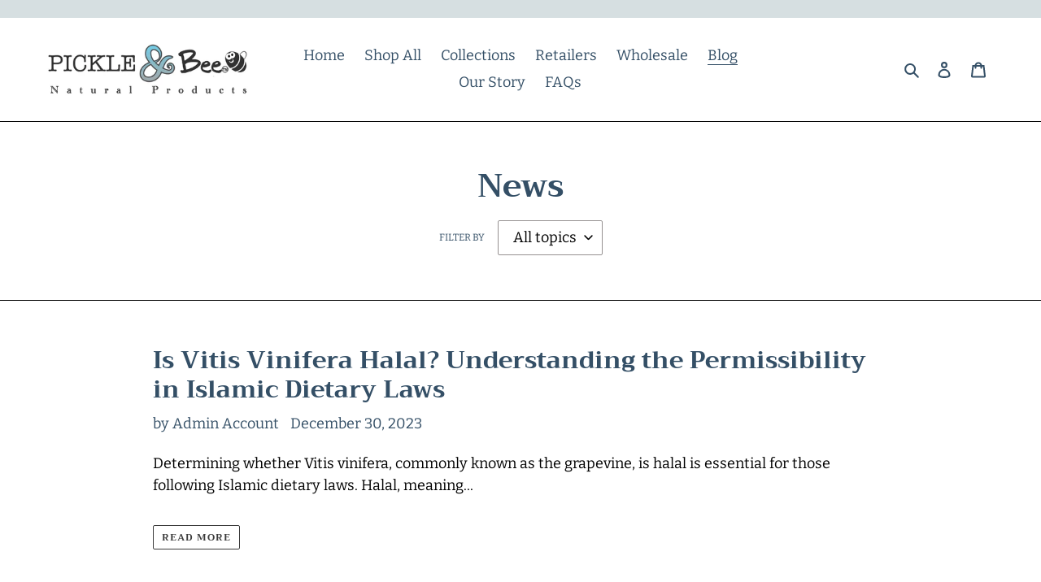

--- FILE ---
content_type: application/x-javascript
request_url: https://s3.amazonaws.com/els-apps/countup/settings/eb7f332c9d4d92a64082b1cd53803247.js?0.6387137467041848
body_size: 844
content:
if(typeof Els === 'undefined') var Els = {};
if(typeof Els.cup === 'undefined') Els.cup = {};
Els.cup.settings = {"counters":[{"id":5360,"shop_id":4780,"enabled":1,"name":"Eco widget","message":"<p style=\"text-align:center;\"><span style=\"font-size: 24px;\"><strong>Our impact:<\/strong><\/span><\/p>","aggregated":1,"custom_position":1,"target":"all","from":null,"to":null,"settings":{"widgets":[{"title":"Plastic Bottles Avoided","imgUrl":"https:\/\/cdn.shopify.com\/s\/files\/1\/0093\/0476\/8548\/files\/icon-78.png?v=1589903007","parameter":"{{custom_static}}","value":"12552"}],"widgetSettings":{"enableAnimation":true,"backgroundColorRgba":"rgba(25500,25500,25500,1.00)","wrapperBackgroundColorRgba":"rgba(25500,25500,25500,1.00)","textColorRgba":"rgba(0,0,0,1.00)","numberSize":28,"textSize":18,"blockBorderRadius":0,"wrapperBorderRadius":0,"blockWidth":250,"blockWidthUnit":"px","blockMargin":0,"blockMarginUnit":"px","blockPadding":3,"blockPaddingUnit":"px"}},"raw_html":"<div style=\"border-radius:0px;background-color:rgba(25500,25500,25500,1.00)\" class=\"els-cup-pw\"><div class=\"counter-area\" style=\"opacity:1;pointer-events:auto\"><div><p style=\"text-align:center;\"><span style=\"font-size: 24px;\"><strong>Our impact:<\/strong><\/span><\/p>\n<\/div><div class=\"els-cup-w-wrap\"><div style=\"color:rgba(0,0,0,1.00);border-radius:0px;background-color:rgba(25500,25500,25500,1.00);width:250px;margin:0px\" class=\"els-cup-w\" id=\"Plastic Bottles Avoided\"><div class=\"els-cup-w-icon\" style=\"margin:3px\"><img alt=\"icon\" src=\"https:\/\/cdn.shopify.com\/s\/files\/1\/0093\/0476\/8548\/files\/icon-78.png?v=1589903007\"\/><\/div><div class=\"els-cup-w-val\" style=\"font-size:28px;padding:3px\">12552<\/div><div class=\"els-cup-w-descr\" style=\"font-size:18px;padding:3px\">Plastic Bottles Avoided<\/div><\/div><\/div><\/div><\/div>","created_at":"2021-09-30 20:54:12","updated_at":"2021-12-08 22:15:14","last_target_updated_at":null}],"settings":{"css":"","enabled":1,"theme_app_extensions_enabled":0}}